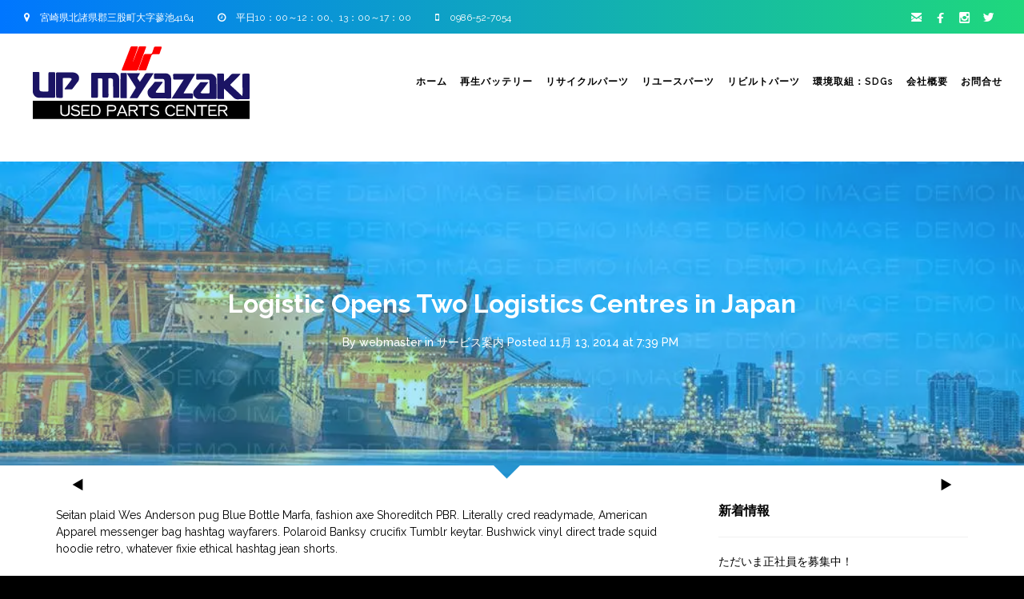

--- FILE ---
content_type: text/html; charset=UTF-8
request_url: https://www.up-miyazaki.com/2014/11/13/logistic-opens-two-logistics-centres-in-japan/
body_size: 16725
content:
<!DOCTYPE html>
<!--[if lt IE 7 ]><html class="ie ie6" lang="ja"> <![endif]-->
<!--[if IE 7 ]><html class="ie ie7" lang="ja"> <![endif]-->
<!--[if IE 8 ]><html class="ie ie8" lang="ja"> <![endif]-->
<!--[if IE 9 ]><html class="ie ie9" lang="ja"> <![endif]-->
<!--[if (gt IE 9)|!(IE)]><!-->
<html lang="ja"><!--<![endif]-->
<head>
	<title> &raquo; Logistic Opens Two Logistics Centres in Japan</title>
    	<meta name="description" content="  Logistic Opens Two Logistics Centres in Japan都城市のリサイクルパーツセンター" />
        <meta http-equiv="X-UA-Compatible" content="IE=Edge" />
	<meta charset="UTF-8" />
	<link rel="profile" href="http://gmpg.org/xfn/11" />
	<meta name="viewport" content="width=device-width, initial-scale=1"/>
	<link rel="icon" href="https://www.up-miyazaki.com/wp-content/uploads/2017/02/ico-512.png" type="image/x-icon" />

    <link rel="apple-touch-icon" href="https://www.up-miyazaki.com/wp-content/uploads/2017/02/ico-512.png">
    <link rel="apple-touch-icon" sizes="76x76" href="https://www.up-miyazaki.com/wp-content/uploads/2017/02/ico-512.png">
    <link rel="apple-touch-icon" sizes="120x120" href="https://www.up-miyazaki.com/wp-content/uploads/2017/02/ico-512.png">
    <link rel="apple-touch-icon" sizes="152x152" href="https://www.up-miyazaki.com/wp-content/uploads/2017/02/ico-512.png">
    
	<link rel="pingback" href="https://www.up-miyazaki.com/xmlrpc.php" />
	<link rel="alternate" type="application/rss+xml" title="ユーピー宮崎" href="https://www.up-miyazaki.com/feed/" />
	<link rel="alternate" type="application/atom+xml" title="ユーピー宮崎" href="https://www.up-miyazaki.com/feed/atom/" />

    <script type="text/javascript">var $OZY_WP_AJAX_URL = "https://www.up-miyazaki.com/wp-admin/admin-ajax.php", $OZY_WP_IS_HOME = false, $OZY_WP_HOME_URL = "https://www.up-miyazaki.com";</script>
    	<link rel='dns-prefetch' href='//webfonts.sakura.ne.jp' />
<link rel='dns-prefetch' href='//s0.wp.com' />
<link rel='dns-prefetch' href='//secure.gravatar.com' />
<link rel='dns-prefetch' href='//s.w.org' />
<link rel="alternate" type="application/rss+xml" title="ユーピー宮崎 &raquo; フィード" href="https://www.up-miyazaki.com/feed/" />
<link rel="alternate" type="application/rss+xml" title="ユーピー宮崎 &raquo; コメントフィード" href="https://www.up-miyazaki.com/comments/feed/" />
<link rel="alternate" type="application/rss+xml" title="ユーピー宮崎 &raquo; Logistic Opens Two Logistics Centres in Japan のコメントのフィード" href="https://www.up-miyazaki.com/2014/11/13/logistic-opens-two-logistics-centres-in-japan/feed/" />
		<script type="text/javascript">
			window._wpemojiSettings = {"baseUrl":"https:\/\/s.w.org\/images\/core\/emoji\/12.0.0-1\/72x72\/","ext":".png","svgUrl":"https:\/\/s.w.org\/images\/core\/emoji\/12.0.0-1\/svg\/","svgExt":".svg","source":{"concatemoji":"https:\/\/www.up-miyazaki.com\/wp-includes\/js\/wp-emoji-release.min.js"}};
			!function(e,a,t){var n,r,o,i=a.createElement("canvas"),p=i.getContext&&i.getContext("2d");function s(e,t){var a=String.fromCharCode;p.clearRect(0,0,i.width,i.height),p.fillText(a.apply(this,e),0,0);e=i.toDataURL();return p.clearRect(0,0,i.width,i.height),p.fillText(a.apply(this,t),0,0),e===i.toDataURL()}function c(e){var t=a.createElement("script");t.src=e,t.defer=t.type="text/javascript",a.getElementsByTagName("head")[0].appendChild(t)}for(o=Array("flag","emoji"),t.supports={everything:!0,everythingExceptFlag:!0},r=0;r<o.length;r++)t.supports[o[r]]=function(e){if(!p||!p.fillText)return!1;switch(p.textBaseline="top",p.font="600 32px Arial",e){case"flag":return s([127987,65039,8205,9895,65039],[127987,65039,8203,9895,65039])?!1:!s([55356,56826,55356,56819],[55356,56826,8203,55356,56819])&&!s([55356,57332,56128,56423,56128,56418,56128,56421,56128,56430,56128,56423,56128,56447],[55356,57332,8203,56128,56423,8203,56128,56418,8203,56128,56421,8203,56128,56430,8203,56128,56423,8203,56128,56447]);case"emoji":return!s([55357,56424,55356,57342,8205,55358,56605,8205,55357,56424,55356,57340],[55357,56424,55356,57342,8203,55358,56605,8203,55357,56424,55356,57340])}return!1}(o[r]),t.supports.everything=t.supports.everything&&t.supports[o[r]],"flag"!==o[r]&&(t.supports.everythingExceptFlag=t.supports.everythingExceptFlag&&t.supports[o[r]]);t.supports.everythingExceptFlag=t.supports.everythingExceptFlag&&!t.supports.flag,t.DOMReady=!1,t.readyCallback=function(){t.DOMReady=!0},t.supports.everything||(n=function(){t.readyCallback()},a.addEventListener?(a.addEventListener("DOMContentLoaded",n,!1),e.addEventListener("load",n,!1)):(e.attachEvent("onload",n),a.attachEvent("onreadystatechange",function(){"complete"===a.readyState&&t.readyCallback()})),(n=t.source||{}).concatemoji?c(n.concatemoji):n.wpemoji&&n.twemoji&&(c(n.twemoji),c(n.wpemoji)))}(window,document,window._wpemojiSettings);
		</script>
		<style type="text/css">
img.wp-smiley,
img.emoji {
	display: inline !important;
	border: none !important;
	box-shadow: none !important;
	height: 1em !important;
	width: 1em !important;
	margin: 0 .07em !important;
	vertical-align: -0.1em !important;
	background: none !important;
	padding: 0 !important;
}
</style>
	<link rel='stylesheet' id='wp-block-library-css'  href='https://www.up-miyazaki.com/wp-includes/css/dist/block-library/style.min.css' type='text/css' media='all' />
<link rel='stylesheet' id='datetimepicker-css'  href='https://www.up-miyazaki.com/wp-content/themes/logistic//css/datetimepicker.css' type='text/css' media='all' />
<link rel='stylesheet' id='contact-form-7-css'  href='https://www.up-miyazaki.com/wp-content/plugins/contact-form-7/includes/css/styles.css' type='text/css' media='all' />
<link rel='stylesheet' id='rs-plugin-settings-css'  href='https://www.up-miyazaki.com/wp-content/plugins/revslider/public/assets/css/settings.css' type='text/css' media='all' />
<style id='rs-plugin-settings-inline-css' type='text/css'>
#rs-demo-id {}
</style>
<link rel='stylesheet' id='tablepress-default-css'  href='https://www.up-miyazaki.com/wp-content/plugins/tablepress/css/default.min.css' type='text/css' media='all' />
<link rel='stylesheet' id='ms-main-css'  href='https://www.up-miyazaki.com/wp-content/plugins/masterslider/public/assets/css/masterslider.main.css' type='text/css' media='all' />
<link rel='stylesheet' id='ms-custom-css'  href='https://www.up-miyazaki.com/wp-content/uploads/masterslider/custom.css' type='text/css' media='all' />
<link rel='stylesheet' id='js_composer_front-css'  href='https://www.up-miyazaki.com/wp-content/plugins/js_composer/assets/css/js_composer.min.css' type='text/css' media='all' />
<link rel='stylesheet' id='style-css'  href='https://www.up-miyazaki.com/wp-content/themes/logistic-child/style.css' type='text/css' media='all' />
<link rel='stylesheet' id='ozy-fontset-css'  href='https://www.up-miyazaki.com/wp-content/themes/logistic/font/font.min.css' type='text/css' media='all' />
<link rel='stylesheet' id='fancybox-css'  href='https://www.up-miyazaki.com/wp-content/themes/logistic/scripts/fancybox/jquery.fancybox.css' type='text/css' media='all' />
<link rel='stylesheet' id='font-awesome-css'  href='https://www.up-miyazaki.com/wp-content/themes/logistic/framework/public/css/vendor/font-awesome.min.css' type='text/css' media='all' />
<link rel='stylesheet' id='animsition-css'  href='https://www.up-miyazaki.com/wp-content/themes/logistic/css/animsition.min.css' type='text/css' media='all' />
<link rel='stylesheet' id='social-logos-css'  href='https://www.up-miyazaki.com/wp-content/plugins/jetpack/_inc/social-logos/social-logos.min.css' type='text/css' media='all' />
<link rel='stylesheet' id='jetpack_css-css'  href='https://www.up-miyazaki.com/wp-content/plugins/jetpack/css/jetpack.css' type='text/css' media='all' />
<script type='text/javascript' src='https://www.up-miyazaki.com/wp-includes/js/jquery/jquery.js'></script>
<script type='text/javascript' src='https://www.up-miyazaki.com/wp-includes/js/jquery/jquery-migrate.min.js'></script>
<script type='text/javascript' src='https://www.up-miyazaki.com/wp-content/plugins/mailchimp-widget/js/mailchimp-widget-min.js'></script>
<script type='text/javascript'>
/* <![CDATA[ */
var related_posts_js_options = {"post_heading":"h4"};
/* ]]> */
</script>
<script type='text/javascript' src='https://www.up-miyazaki.com/wp-content/plugins/jetpack/_inc/build/related-posts/related-posts.min.js'></script>
<script type='text/javascript' src='//webfonts.sakura.ne.jp/js/sakurav2.js?fadein=0'></script>
<script type='text/javascript' src='https://www.up-miyazaki.com/wp-content/themes/logistic/scripts/datetimepicker/datetimepicker.js'></script>
<script type='text/javascript' src='https://www.up-miyazaki.com/wp-content/plugins/revslider/public/assets/js/jquery.themepunch.tools.min.js'></script>
<script type='text/javascript' src='https://www.up-miyazaki.com/wp-content/plugins/revslider/public/assets/js/jquery.themepunch.revolution.min.js'></script>
<script type='text/javascript' src='https://www.up-miyazaki.com/wp-content/themes/logistic/scripts/modernizr.js'></script>
<link rel='https://api.w.org/' href='https://www.up-miyazaki.com/wp-json/' />
<link rel="EditURI" type="application/rsd+xml" title="RSD" href="https://www.up-miyazaki.com/xmlrpc.php?rsd" />
<link rel="wlwmanifest" type="application/wlwmanifest+xml" href="https://www.up-miyazaki.com/wp-includes/wlwmanifest.xml" /> 
<link rel='prev' title='Logistics Services Opens Branch Office in California' href='https://www.up-miyazaki.com/2014/11/12/logistics-services-opens-branch-office-in-california/' />
<link rel='next' title='30 years of Logistic in Holland' href='https://www.up-miyazaki.com/2014/11/13/30-years-of-logistic-in-holland/' />

<link rel="canonical" href="https://www.up-miyazaki.com/2014/11/13/logistic-opens-two-logistics-centres-in-japan/" />
<link rel='shortlink' href='https://wp.me/p9CAsa-ei' />
<link rel="alternate" type="application/json+oembed" href="https://www.up-miyazaki.com/wp-json/oembed/1.0/embed?url=https%3A%2F%2Fwww.up-miyazaki.com%2F2014%2F11%2F13%2Flogistic-opens-two-logistics-centres-in-japan%2F" />
<link rel="alternate" type="text/xml+oembed" href="https://www.up-miyazaki.com/wp-json/oembed/1.0/embed?url=https%3A%2F%2Fwww.up-miyazaki.com%2F2014%2F11%2F13%2Flogistic-opens-two-logistics-centres-in-japan%2F&#038;format=xml" />
<script>var ms_grabbing_curosr='https://www.up-miyazaki.com/wp-content/plugins/masterslider/public/assets/css/common/grabbing.cur',ms_grab_curosr='https://www.up-miyazaki.com/wp-content/plugins/masterslider/public/assets/css/common/grab.cur';</script>
<meta name="generator" content="MasterSlider 3.2.2 - Responsive Touch Image Slider" />

<link rel='dns-prefetch' href='//v0.wordpress.com'/>
<link rel='dns-prefetch' href='//widgets.wp.com'/>
<link rel='dns-prefetch' href='//s0.wp.com'/>
<link rel='dns-prefetch' href='//0.gravatar.com'/>
<link rel='dns-prefetch' href='//1.gravatar.com'/>
<link rel='dns-prefetch' href='//2.gravatar.com'/>
<link rel='dns-prefetch' href='//i0.wp.com'/>
<link rel='dns-prefetch' href='//i1.wp.com'/>
<link rel='dns-prefetch' href='//i2.wp.com'/>
<style type='text/css'>img#wpstats{display:none}</style><meta name="generator" content="Powered by WPBakery Page Builder - drag and drop page builder for WordPress."/>
<meta name="generator" content="Powered by Slider Revolution 5.4.1 - responsive, Mobile-Friendly Slider Plugin for WordPress with comfortable drag and drop interface." />

<!-- Jetpack Open Graph Tags -->
<meta property="og:type" content="article" />
<meta property="og:title" content="Logistic Opens Two Logistics Centres in Japan" />
<meta property="og:url" content="https://www.up-miyazaki.com/2014/11/13/logistic-opens-two-logistics-centres-in-japan/" />
<meta property="og:description" content="Seitan plaid Wes Anderson pug Blue Bottle Marfa, fashio&hellip;" />
<meta property="article:published_time" content="2014-11-13T19:39:43+00:00" />
<meta property="article:modified_time" content="2014-11-13T19:39:43+00:00" />
<meta property="og:site_name" content="ユーピー宮崎" />
<meta property="og:image" content="https://i1.wp.com/www.up-miyazaki.com/wp-content/uploads/2014/11/1754480962.jpg?fit=1000%2C400&amp;ssl=1" />
<meta property="og:image:width" content="1000" />
<meta property="og:image:height" content="400" />
<meta property="og:locale" content="ja_JP" />
<meta name="twitter:text:title" content="Logistic Opens Two Logistics Centres in Japan" />
<meta name="twitter:image" content="https://i1.wp.com/www.up-miyazaki.com/wp-content/uploads/2014/11/1754480962.jpg?fit=1000%2C400&#038;ssl=1&#038;w=640" />
<meta name="twitter:card" content="summary_large_image" />

<!-- End Jetpack Open Graph Tags -->
<link rel="icon" href="https://i2.wp.com/www.up-miyazaki.com/wp-content/uploads/2017/02/cropped-ico-512.png?fit=32%2C32&#038;ssl=1" sizes="32x32" />
<link rel="icon" href="https://i2.wp.com/www.up-miyazaki.com/wp-content/uploads/2017/02/cropped-ico-512.png?fit=192%2C192&#038;ssl=1" sizes="192x192" />
<link rel="apple-touch-icon-precomposed" href="https://i2.wp.com/www.up-miyazaki.com/wp-content/uploads/2017/02/cropped-ico-512.png?fit=180%2C180&#038;ssl=1" />
<meta name="msapplication-TileImage" content="https://i2.wp.com/www.up-miyazaki.com/wp-content/uploads/2017/02/cropped-ico-512.png?fit=270%2C270&#038;ssl=1" />
 <style type="text/css"> @media only screen and (min-width: 1212px) { .container{padding:0;width:1212px;} #content{width:792px;} #sidebar{width:312px;} } /* Body Background Styling */ body{background-color:#000000;background-repeat:inherit;} /* Layout and Layout Styling */ #main, .main-bg-color{ background-color:rgba(255,255,255,1); } #main.header-slider-active>.container, #main.footer-slider-active>.container{ margin-top:0px; } /*.ozy-header-slider{ margin-top:160px; }*/ #footer .container>div, #footer .container, #footer{ height:56px;min-height:56px; } #footer,#footer>footer .container{ line-height:56px; } #footer .top-social-icons>a>span { line-height:56px; } @-moz-document url-prefix() { #footer .top-social-icons>a>span{line-height:56px;} } #footer-wrapper { background:rgba(23,27,38,1) url(https://www.up-miyazaki.com/wp-content/uploads/2014/11/footer_bg.png) repeat center center; } #footer *, #footer-widget-bar * { color:#ffffff !important; } #footer a:hover, #footer-widget-bar a:hover { color:#34ccff !important; } #footer, #footer-widget-bar, #footer .top-social-icons>a { border-color:#2f323c } #footer-widget-bar>.container>section>div.widget>span.line { border-color:#34ccff } #footer a, #footer-widget-bar a { color:#34ccff } #footer-widget-bar input { background-color:rgba(23,27,38,1) !important; } #footer-widget-bar input, #footer-widget-bar .opening-time { border-color:#ffffff !important; } @media only screen and (max-width: 479px) { #footer{height:112px;} /*#main>.container{margin-top:120px;}*/ } @media only screen and (max-width: 1024px) and (min-width: 668px) { #header #title{padding-right:140px;} #header #title>a{line-height:120px;} /*#main>.container{margin-top:120px;}*/ #footer{height:56px;} } /* Primary Menu Styling */ #top-menu .logo>h1>a, #top-menu .logo2>h1>a{ color:rgba(0,0,0,1) !important; } #header{ position:fixed; background-color:rgba(255,255,255,1); } #top-menu, #top-menu .logo, body.classic-menu #top-menu>ul, body.classic-menu #top-menu>ul>li, body.classic-menu #top-menu>ul>li>a, body.classic-menu #top-menu>ul>li>a:before, body.classic-menu #top-menu>ul>li>a:after, body.classic-menu #top-menu>ul>li>.submenu-button { height:44px; line-height:44px; font-family:"Raleway";font-weight:600;font-style:normal;font-size:12px;color:rgba(0,0,0,1); } #top-menu, #top-menu .logo { line-height:120px; height:120px; font-family:"Raleway";font-weight:600;font-style:normal;font-size:12px;color:rgba(0,0,0,1); } #header, body.classic-menu #top-menu ul ul li a{ border-color:rgba(235,235,235,0.3); } body.classic-menu #top-menu ul ul li a{ color:rgba(0,0,0,1); } body.classic-menu #top-menu ul li>a:before, body.classic-menu #top-menu ul li>a:after, body.classic-menu #top-menu span.submenu-button:before, body.classic-menu #top-menu span.submenu-button:after, body.classic-menu #top-menu .menu-button:before, body.classic-menu #top-menu .menu-button.menu-opened:after { background-color:rgba(0,0,0,1) !important; } body.classic-menu #top-menu .menu-button:after, body.classic-menu #top-menu .menu-item-search>a>span, body.classic-menu #top-menu .menu-item-wpml>a>span { border-color:rgba(0,0,0,1) !important; } @media screen and (max-width:1280px){ body.classic-menu #top-menu #head-mobile { line-height:72px; min-height:72px; } body.classic-menu #top-menu>ul>li { height:auto !important; } body.classic-menu #top-menu, body.classic-menu #top-menu ul li{ background-color:rgba(255,255,255,1); } body.classic-menu #header { position:relative !important; } body.classic-menu #top-menu>ul>li.sub-active { background-color:rgba(32,32,32,1); } } body.classic-menu #top-menu ul ul li{ background-color:rgba(255,255,255,1); } body.classic-menu #top-menu ul ul li:hover{ background-color:rgba(32,32,32,1); color:rgba(52,204,255,1); } body.classic-menu #top-menu>ul>li:hover>a, body.classic-menu #top-menu ul ul li:hover>a, body.classic-menu #top-menu>ul>li.active>a, body.classic-menu #top-menu ul ul li.current-menu-parent>a, body.classic-menu #top-menu ul ul li.current-menu-item>a, body.classic-menu #top-menu ul li.sub-active>a, body.classic-menu #top-menu ul>li.current-page-ancestor>a{ color:rgba(52,204,255,1); } body.classic-menu #top-menu ul>li.current-menu-parent>a:before, body.classic-menu #top-menu ul>li.current-menu-parent>a:after, body.classic-menu #top-menu ul>li.current-menu-item>a:before, body.classic-menu #top-menu ul>li.current-menu-item>a:after, body.classic-menu #top-menu ul>li.current-page-ancestor>a:before, body.classic-menu #top-menu ul>li.current-page-ancestor>a:after, body.classic-menu #top-menu li:hover>span.submenu-button:before, body.classic-menu #top-menu li:hover>span.submenu-button:after, body.classic-menu #top-menu li.sub-active>span.submenu-button:before, body.classic-menu #top-menu li.sub-active>span.submenu-button:after, body.classic-menu #top-menu>ul>li:hover>a:before, body.classic-menu #top-menu>ul>li:hover>a:after, body.classic-menu #top-menu>ul ul>li:hover>a:before, body.classic-menu #top-menu>ul ul>li:hover>a:after{ background-color:rgba(52,204,255,1) !important; } /* Top Info Bar */ #info-bar .ozy-selectBox{border-color:rgba(255,255,255,.5);} #info-bar *{color:#ffffff;} #info-bar div.ozy-selectOptions, #info-bar .ozy-selectOption{background-color:#ffffff;} #info-bar .ozy-selectOption>a{color:#000;} #info-bar .ozy-selectOption:hover{background-color:#000;} #info-bar .ozy-selectOption:hover>a{color:#ffffff;} div.ozy-selectOptions:before{border-bottom-color:#ffffff;} #info-bar { background: #0076ff; background: -moz-linear-gradient(left, #0076ff 0%, #1fd87c 100%); background: -webkit-linear-gradient(left, #0076ff 0%,#1fd87c 100%); background: linear-gradient(to right, #0076ff 0%,#1fd87c 100%); filter: progid:DXImageTransform.Microsoft.gradient( startColorstr='#0076ff', endColorstr='#1fd87c',GradientType=1 ); } /* Widgets */ .widget li>a{ color:#000000 !important; } .widget li>a:hover{ color:#34ccff !important; } .ozy-latest-posts>a>span{ background-color:rgba(52,204,255,.8);color:rgba(255,255,255,1); } /* Page Styling and Typography */ body.classic-menu ul.menu li.current_page_item>a, .content-color-alternate{ color:#34ccff !important; } .content-color, h1.content-color>a,h2.content-color>a,h3.content-color>a,h4.content-color>a,h5.content-color>a,h6.content-color>a { color:#000000 !important; } .ozy-footer-slider, .content-font, .ozy-header-slider, #content, #footer-widget-bar, #sidebar, #footer, input, select, textarea, .tooltipsy, .fancybox-inner, #woocommerce-lightbox-cart { font-family:"Raleway";font-weight:normal;font-style:normal;font-size:14px;line-height:1.5em;color:#000000; } #content a:not(.ms-btn):not(.vc_btn3), #sidebar a,#footer a, .alternate-text-color, #footer-widget-bar>.container>.widget-area a:hover, .fancybox-inner a, #woocommerce-lightbox-cart a { color:#34ccff; } #footer #social-icons a, #ozy-share-div>a>span, .a-page-title, .page-pagination>a, .fancybox-inner, #woocommerce-lightbox-cart{ color:#000000 !important; } .page-pagination>.current{ background-color:rgba(240,240,240,1); } .a-page-title:hover{ border-color:#000000 !important; } .nav-box a, #page-title-wrapper h1, #page-title-wrapper h3, #side-nav-bar a, #side-nav-bar h3, #content h1, #footer-widget-bar h1, #footer-widget-bar h2, #footer-widget-bar h3, #footer-widget-bar h4, #footer-widget-bar h5, #footer-widget-bar h6, #sidr h1, #sidr h2, #sidr h3, #sidr h4, #sidr h5, #sidr h6, #sidebar .widget h1, #footer h1, #content h2, #sidebar .widget h2, #footer h2, #content h3, #sidebar .widget h3, #footer h3, #content h4, #sidebar .widget h4, #footer h4, #content h5, #sidebar .widget h5, #footer h5, #content h6, #sidebar .widget h6, #footer h6, .heading-font, #logo, #tagline, .ozy-ajax-shoping-cart{ font-family:"Raleway";color:#000000; } #page-title-wrapper h1, #content h1, #footer-widget-bar h1, #sidebar h1, #footer h1, #sidr h1{ font-weight:900;font-style:normal;font-size:30px;line-height:1.5em; } #footer-widget-bar .widget-area h4, #sidebar .widget>h4 { font-weight:700;font-style:normal;font-size:16px;line-height:1.5em; } #content h2, #footer-widget-bar h2, #sidebar h2, #footer h2, #sidr h2{ font-weight:700;font-size:22px;line-height:1.5em;; } #page-title-wrapper h3, #content h3, #footer-widget-bar h3, #sidebar h3, #footer h3, #sidr h3{ font-weight:700;font-style:normal;font-size:18px;line-height:1.5em;; } #content h4, #footer-widget-bar h4, #sidebar h4, #footer h4, #sidr h4{ font-weight:700;font-style:normal;font-size:16px;line-height:1.5em;; } #content h5, #footer-widget-bar h5, #sidebar h5, #footer h5, #sidr h5{ font-weight:600;font-style:normal;font-size:12px;line-height:1.5em;; } #content h6, #footer-widget-bar h6, #sidebar h6, #footer h6, #sidr h6{ font-weight:800;font-style:normal;font-size:12px;line-height:1.5em;; } #footer-widget-bar .widget a:hover, #sidebar .widget a:hover{ color:#000000; } span.plus-icon>span{ background-color:#000000; } /* Forms */ input:not([type=submit]):not([type=file]), select, textarea{ background-color:rgba(255,255,255,1); border-color:rgba(35,35,35,1) !important; } #request-a-rate input:not([type=submit]):not([type=file]):hover, #request-a-rate textarea:hover, #request-a-rate select:hover, #request-a-rate input:not([type=submit]):not([type=file]):focus, #request-a-rate textarea:focus, #request-a-rate select:focus, #content input:not([type=submit]):not([type=file]):hover, #content textarea:hover, #content input:not([type=submit]):not([type=file]):focus, #content textarea:focus{ border-color:#34ccff !important; } .rsMinW .rsBullet span{ background-color:rgb(35,35,35); } .generic-button, .woocommerce-page .button, input[type=button], input[type=submit], button[type=submit], .comment-body .reply>a, #to-top-button, .tagcloud>a{ color:rgb(255,255,255) !important; background-color:rgba(0,0,0,1); border:1px solid rgba(0,0,0,1); } .post-submeta>a.button:hover, .woocommerce-page .button:hover, input[type=button]:hover, input[type=submit]:hover, button[type=submit]:hover, .comment-body .reply>a:hover, .tagcloud>a:hover{ background-color:rgb(52,204,255); color:rgb(255,255,255) !important; border:1px solid rgba(52,204,255,1); } /* Blog Comments & Blog Stuff */ .comment-body, #ozy-share-div>a{ background-color:rgba(240,240,240,1); } .post-submeta>div>div.button{ background-color:#000000; } .post-submeta>div>div.arrow{ border-color: transparent #000000 transparent transparent; } .post-title>span, .post-submeta>a>span, .simple-post-format>div>span{ background-color:#34ccff !important; } .featured-thumbnail-header p, .featured-thumbnail-header a, .featured-thumbnail-header h1{ color:#ffffff !important; } .featured-thumbnail-header>div{ background-color:rgba(52,204,255,.4); } .featured-thumbnail>a, .ozy-related-posts .related-post-item>a{ background-color:rgba(52,204,255,.8); } .post-submeta>div>div.button>a>span{ color:rgba(240,240,240,1); } .post-meta p.g{ color:#000000; } #single-blog-tags>a, .ozy-related-posts .caption, .ozy-related-posts .caption>h4>a{ color:rgba(255,255,255,1) !important; background-color:#000000; } #single-blog-tags>a:hover{ color:rgba(255,255,255,1); background-color:#34ccff; } /*post formats*/ .simple-post-format.post-excerpt-aside>div{ background-color:rgba(0,0,0,.8); } .simple-post-format>div{ background-color:#000000; } .simple-post-format>div>span, .simple-post-format>div>h2, .simple-post-format>div>p, .simple-post-format>div>p>a, .simple-post-format>div>blockquote, .post-excerpt-audio>div>div{ color:rgb(255,255,255) !important; } div.sticky.post-single { background-color:rgba(240,240,240,1); border-color:rgba(240,240,240,1); } /* Shortcodes */ .ozy-postlistwithtitle-feed>a:hover{ background-color:rgb(52,204,255); } .ozy-postlistwithtitle-feed>a:hover *{ color:rgb(255,255,255) !important; } .ozy-accordion>h6.ui-accordion-header>span, .ozy-tabs .ozy-nav .ui-tabs-selected a, .ozy-tabs .ozy-nav .ui-tabs-active a, .ozy-toggle span.ui-icon{ background-color:#34ccff; } .ozy-tabs .ozy-nav .ui-tabs-selected a, .ozy-tabs .ozy-nav .ui-tabs-active a{ border-color:#34ccff !important; } .ozy-tabs .ozy-nav li a{ color:#000000 !important; } /*owl carousel*/ .ozy-owlcarousel .item.item-extended>a .overlay-one *, .ozy-owlcarousel .item.item-extended>a .overlay-two *{ color:#ffffff !important; } .ozy-owlcarousel .item.item-extended>a .overlay-one-bg{ background-color:#34ccff; background-color:rgba(52,204,255,0.5); } .ozy-owlcarousel .item.item-extended>a .overlay-two{ background-color:#34ccff; background-color:rgba(52,204,255,0.85); } .owl-theme .owl-controls .owl-page.active span{ background-color:#34ccff; } .ozy-button.auto,.wpb_button.wpb_ozy_auto{ background-color:rgba(0,0,0,1); color:rgba(255,255,255,1); } .ozy-button.auto:hover, .wpb_button.wpb_ozy_auto:hover{ border-color:rgba(52,204,255,1); color:rgba(255,255,255,1) !important; background-color:rgba(52,204,255,1); } .ozy-icon.circle{ background-color:#000000; } .ozy-icon.circle2{ color:#000000; border-color:#000000; } a:hover>.ozy-icon.square, a:hover>.ozy-icon.circle{ background-color:transparent !important;color:#000000; } a:hover>.ozy-icon.circle2{ color:#000000; border-color:transparent !important; } .wpb_content_element .wpb_tabs_nav li.ui-tabs-active{ background-color:#34ccff !important; border-color:#34ccff !important; } .wpb_content_element .wpb_tabs_nav li, .wpb_accordion .wpb_accordion_wrapper .wpb_accordion_header{ border-color:rgba(240,240,240,1) !important; } .wpb_content_element .wpb_tabs_nav li.ui-tabs-active>a{ color:rgba(255,255,255,1) !important; } .wpb_content_element .wpb_tour_tabs_wrapper .wpb_tabs_nav a, .wpb_content_element .wpb_accordion_header a{ color:#000000 !important; } .wpb_content_element .wpb_accordion_wrapper .wpb_accordion_header{ font-size:14px !important; line-height:1.5em !important } .pricing-table .pricing-table-column+.pricetable-featured .pricing-price{ color:#34ccff !important; } .pricing-table li, .pricing-table .pricing-table-column:first-child, .pricing-table .pricing-table-column{ border-color:rgba(240,240,240,1) !important; } .pricing-table .pricing-table-column+.pricetable-featured, .pricing-table .pricing-table-column.pricetable-featured:first-child{ border:4px solid #34ccff !important; } .ozy-service-box:hover { background-color:#000000 !important; } .ozy-service-box:hover>* { color:#ffffff !important; } /* Shared Border Color */ .post .pagination>a, .ozy-border-color, #ozy-share-div.ozy-share-div-blog, .page-content table td, #content table tr, .post-content table td, .ozy-toggle .ozy-toggle-title, .ozy-toggle-inner, .ozy-tabs .ozy-nav li a, .ozy-accordion>h6.ui-accordion-header, .ozy-accordion>div.ui-accordion-content, .chat-row .chat-text, #sidebar .widget>h4, #sidebar .widget li, .ozy-content-divider, #post-author, .single-post .post-submeta, .widget ul ul, blockquote, .page-pagination>a, .page-pagination>span, .woocommerce-pagination>ul>li>*, #content select, body.search article.result, div.rssSummary, #sidr input, #content table tr td, #content table tr th, .widget .testimonial-box, .shared-border-color { border-color:rgba(240,240,240,1); } #content table tr.featured { border:2px solid #34ccff !important; } /* Specific heading styling */ #page-title-wrapper{ height:100px }@media only screen and (min-width: 1025px) {#main{padding-top:160px}} /* Conditional Page Template Styles */ </style> <link rel='stylesheet' href='//fonts.googleapis.com/css?family=Raleway:100,200,300,400,500,600,700,800,900' type='text/css' /> <noscript><style> .wpb_animate_when_almost_visible { opacity: 1; }</style></noscript></head>

<body class="post-template-default single single-post postid-886 single-format-standard _masterslider _msp_version_3.2.2 ozy-page-model-full ozy-page-model-has-sidebar ozy-classic has-page-title classic-menu cat-6-id wpb-js-composer js-comp-ver-6.6.0 vc_responsive">
	<div class="animsition">		            <div id="header" class="header-v1">
				            	<div id="info-bar" class="content-font right">
                	<div>
                        <div class="top-info-line-1"><span><i class="fa fa-map-marker">&nbsp;</i>宮崎県北諸県郡三股町大字蓼池4164</span><span><i class="fa fa-clock-o">&nbsp;</i>平日10：00～12：00、13：00～17：00</span><span><i class="fa fa-mobile">&nbsp;</i>0986-52-7054</span></div><div class="top-info-line-2"></div><div class="top-info-line-3"></div><div class="top-info-line-4"></div><div class="top-info-line-5"></div>                        <div class="top-social-icons">
                        <a href="mailto:info@up-miyazaki.com" target="_self" class="symbol-email"><span class="tooltip-top symbol" title="Email">&#xe024;</span></a><a href="http://www.facebook.com/有ユーピー宮崎-1638008126508836" target="_blank" class="symbol-facebook"><span class="tooltip-top symbol" title="Facebook">&#xe027;</span></a><a href="http://instagram.com/#" target="_blank" class="symbol-instagram"><span class="tooltip-top symbol" title="Instagram">&#xe100;</span></a><a href="http://www.twitter.com/up_miyazaki" target="_blank" class="symbol-twitter"><span class="tooltip-top symbol" title="Twitter">&#xe086;</span></a>                        </div>             
                    </div>
                </div>
                        
                <div id="top-search" class="clearfix search-input-unfold">
                    <form action="https://www.up-miyazaki.com/" method="get" class="wp-search-form">
                        <i class="oic-pe-icon-7-stroke-24"></i>
                        <input type="text" name="s" id="search" autocomplete="off" placeholder="Type and hit Enter" />
                        <i class="oic-pe-icon-7-stroke-139" id="ozy-close-search"></i>
                    </form>
                </div><!--#top-search-->
                <header>
                    <nav id="top-menu" class="right">
                        <div class="logo">
                            <a href="https://www.up-miyazaki.com" id="logo"><img id="logo-default" src="https://www.up-miyazaki.com/wp-content/uploads/2017/02/cbeb4fab2b82a87750bb171e53f44ce6.png" data-at2x="https://www.up-miyazaki.com/wp-content/uploads/2017/02/cbeb4fab2b82a87750bb171e53f44ce6.png" data-src="https://www.up-miyazaki.com/wp-content/uploads/2017/02/cbeb4fab2b82a87750bb171e53f44ce6.png" alt="logo"/></a>                            
                        </div>
                                                <div id="head-mobile"></div>
                        <div class="menu-button"></div>                                
                        <ul id="menu-%e3%83%a1%e3%82%a4%e3%83%b3%e3%83%a1%e3%83%8b%e3%83%a5%e3%83%bc" class=""><li id="menu-item-2043" class="menu-item menu-item-type-post_type menu-item-object-page menu-item-home menu-item-2043"><a href="https://www.up-miyazaki.com/" data-id="2043">ホーム</a></li>
<li id="menu-item-2060" class="menu-item menu-item-type-post_type menu-item-object-page menu-item-has-children dropdown menu-item-2060"><a href="https://www.up-miyazaki.com/%e5%86%8d%e7%94%9f%e3%83%90%e3%83%83%e3%83%86%e3%83%aa%e3%83%bc/" data-id="2060" class="dropdown-toggle" data-toggle="dropdown">再生バッテリー</a>
<ul class="dropdown-menu depth_0">
	<li id="menu-item-2099" class="menu-item menu-item-type-post_type menu-item-object-page menu-item-2099"><a href="https://www.up-miyazaki.com/%e5%86%8d%e7%94%9f%e3%83%90%e3%83%83%e3%83%86%e3%83%aa%e3%83%bc%e4%be%a1%e6%a0%bc%e8%a1%a8/" data-id="2099">再生バッテリー価格表</a></li>
</ul>
</li>
<li id="menu-item-2059" class="menu-item menu-item-type-post_type menu-item-object-page menu-item-has-children dropdown menu-item-2059"><a href="https://www.up-miyazaki.com/%e3%83%aa%e3%82%b5%e3%82%a4%e3%82%af%e3%83%ab%e3%83%91%e3%83%bc%e3%83%84/" data-id="2059" class="dropdown-toggle" data-toggle="dropdown">リサイクルパーツ</a>
<ul class="dropdown-menu depth_0">
	<li id="menu-item-2098" class="menu-item menu-item-type-post_type menu-item-object-page menu-item-2098"><a href="https://www.up-miyazaki.com/%e3%83%aa%e3%82%b5%e3%82%a4%e3%82%af%e3%83%ab%e3%83%91%e3%83%bc%e3%83%84%e3%81%ae%e7%94%9f%e7%94%a3%e9%81%8e%e7%a8%8b/" data-id="2098">リサイクルパーツの生産過程</a></li>
</ul>
</li>
<li id="menu-item-2058" class="menu-item menu-item-type-post_type menu-item-object-page menu-item-2058"><a href="https://www.up-miyazaki.com/%e3%83%aa%e3%83%a6%e3%83%bc%e3%82%b9%e3%83%91%e3%83%bc%e3%83%84/" data-id="2058">リユースパーツ</a></li>
<li id="menu-item-2057" class="menu-item menu-item-type-post_type menu-item-object-page menu-item-2057"><a href="https://www.up-miyazaki.com/%e3%83%aa%e3%83%93%e3%83%ab%e3%83%88%e3%83%91%e3%83%bc%e3%83%84/" data-id="2057">リビルトパーツ</a></li>
<li id="menu-item-2373" class="menu-item menu-item-type-post_type menu-item-object-page menu-item-2373"><a href="https://www.up-miyazaki.com/sdgs/" data-id="2373">環境取組：SDGs</a></li>
<li id="menu-item-2056" class="menu-item menu-item-type-post_type menu-item-object-page menu-item-has-children dropdown menu-item-2056"><a href="https://www.up-miyazaki.com/%e4%bc%9a%e7%a4%be%e6%a6%82%e8%a6%81/" data-id="2056" class="dropdown-toggle" data-toggle="dropdown">会社概要</a>
<ul class="dropdown-menu depth_0">
	<li id="menu-item-2096" class="menu-item menu-item-type-post_type menu-item-object-page menu-item-2096"><a href="https://www.up-miyazaki.com/%e5%8d%94%e5%8a%9b%e5%ba%97%e8%88%97%e3%81%ae%e3%81%94%e7%b4%b9%e4%bb%8b/" data-id="2096">協力店舗のご紹介</a></li>
</ul>
</li>
<li id="menu-item-2061" class="menu-item menu-item-type-post_type menu-item-object-page menu-item-has-children dropdown menu-item-2061"><a href="https://www.up-miyazaki.com/%e3%81%8a%e5%95%8f%e5%90%88%e3%81%9b/" data-id="2061" class="dropdown-toggle" data-toggle="dropdown">お問合せ</a>
<ul class="dropdown-menu depth_0">
	<li id="menu-item-2095" class="menu-item menu-item-type-post_type menu-item-object-page menu-item-2095"><a href="https://www.up-miyazaki.com/%e3%81%94%e6%b3%a8%e6%96%87%e3%81%ae%e6%b5%81%e3%82%8c%e3%81%ab%e3%81%a4%e3%81%84%e3%81%a6/" data-id="2095">ご注文の流れについて</a></li>
	<li id="menu-item-2094" class="menu-item menu-item-type-post_type menu-item-object-page menu-item-2094"><a href="https://www.up-miyazaki.com/%e3%82%88%e3%81%8f%e3%81%82%e3%82%8b%e3%81%94%e8%b3%aa%e5%95%8f/" data-id="2094">よくあるご質問</a></li>
	<li id="menu-item-2097" class="menu-item menu-item-type-post_type menu-item-object-page menu-item-2097"><a href="https://www.up-miyazaki.com/%e4%b8%8d%e5%8b%95%e8%bb%8a%e8%b2%b7%e5%8f%96%e3%83%95%e3%82%a9%e3%83%bc%e3%83%a0/" data-id="2097">不動車買取フォーム</a></li>
</ul>
</li>
</ul>                    </nav>
                </header>        
    
            </div><!--#header-->
                    
        		        
    <div class="none">
        <p><a href="#content">Skip to Content</a></p>    </div><!--.none-->
        
    <div id="main" class="">
        			<div class="featured-thumbnail-header" style="background-image:url(https://i1.wp.com/www.up-miyazaki.com/wp-content/uploads/2014/11/1754480962.jpg?fit=1000%2C400&#038;ssl=1)">	<div>		<div class="container">
											<div>				<h1 class="heading-font">Logistic Opens Two Logistics Centres in Japan</h1>				<div class="post-meta content-font">					<p class="g">By </p>					<p><a href="https://www.up-miyazaki.com/author/webmaster/" title="webmaster の投稿" rel="author">webmaster</a></p>					<p class="g"> in </p>					<p><a href="https://www.up-miyazaki.com/category/press-releases/" rel="category tag">サービス案内</a></p>					<p class="g">Posted </p>					<p>11月 13, 2014 at 7:39 PM</p>				</div>			</div>
										</div>		<div class="a"></div><div class="b"></div>	</div></div>        <div class="container right-sidebar  no-vc right-sidebar  has-title  no-vc ">
        
            <div id="content" class="right-sidebar  no-vc right-sidebar  has-title  no-vc  has-super-header">
    <div class="wpb_row vc_row-fluid">
        <div class="parallax-wrapper">
            <div class="vc_col-sm-12 wpb_column vc_column_container">
                <div class="wpb_wrapper">

                    <div id="post-886" class="post post-886 type-post status-publish format-standard has-post-thumbnail hentry category-press-releases tag-recycle tag-office cat-6-id has_thumb">
                
                        <article>
                                                        <div class="post-content">                               
                                <p>Seitan plaid Wes Anderson pug Blue Bottle Marfa, fashion axe Shoreditch PBR. Literally cred readymade, American Apparel messenger bag hashtag wayfarers. Polaroid Banksy crucifix Tumblr keytar. Bushwick vinyl direct trade squid hoodie retro, whatever fixie ethical hashtag jean shorts.</p>
<p><span id="more-886"></span></p>
<p>Synth meditation disrupt, leggings banh mi letterpress before they sold out brunch messenger bag tousled mustache DIY Helvetica. Fingerstache street art 90&#8217;s small batch meditation jean shorts. Jean shorts chambray taxidermy butcher pour-over.</p>
<p><strong>You probably haven&#8217;t heard of them High Life Vice Marfa.</strong> Sartorial gluten-free tousled forage, Tumblr normcore biodiesel food truck whatever tofu put a bird on it wolf quinoa street art. Austin next level drinking vinegar, narwhal small batch quinoa keytar. Squid cornhole raw denim McSweeney&#8217;s XOXO. Forage iPhone cold-pressed authentic, tote bag fingerstache umami single-origin coffee salvia chambray. Occupy artisan hashtag distillery. Polaroid cray kale chips, artisan Wes Anderson hella tattooed lo-fi.</p>
<p>VHS letterpress distillery, retro typewriter dreamcatcher actually stumptown ethical YOLO. Tousled pop-up retro fanny pack 90&#8217;s. Cold-pressed PBR&amp;B jean shorts DIY hashtag. Kale chips bicycle rights fap beard Schlitz. Occupy VHS Portland beard Wes Anderson semiotics. Master cleanse Helvetica squid mumblecore banh mi typewriter. Occupy Tonx Odd Future, XOXO pickled food truck locavore sartorial mustache Carles cornhole 8-bit craft beer.</p>
<p>PBR&amp;B direct trade fap actually, <strong>Schlitz Tumblr Vice kale</strong> chips organic pickled tilde readymade you probably haven&#8217;t heard of them Pitchfork. Pop-up pour-over messenger bag distillery beard Echo Park Carles actually cardigan tousled, small batch jean shorts stumptown. Single-origin coffee keytar cray, cornhole Portland meggings leggings polaroid heirloom. Butcher dreamcatcher gastropub organic banjo vinyl. <strong>Letterpress plaid PBR&amp;B master cleanse artisan</strong>, blog DIY. Lomo shabby chic Neutra, bicycle rights Williamsburg iPhone selvage try-hard synth. Cardigan Odd Future Intelligentsia chillwave.</p>
<div class="sharedaddy sd-sharing-enabled"><div class="robots-nocontent sd-block sd-social sd-social-icon sd-sharing"><h3 class="sd-title">共有:</h3><div class="sd-content"><ul><li class="share-twitter"><a rel="nofollow noopener noreferrer" data-shared="sharing-twitter-886" class="share-twitter sd-button share-icon no-text" href="https://www.up-miyazaki.com/2014/11/13/logistic-opens-two-logistics-centres-in-japan/?share=twitter" target="_blank" title="クリックして Twitter で共有"><span></span><span class="sharing-screen-reader-text">クリックして Twitter で共有 (新しいウィンドウで開きます)</span></a></li><li class="share-facebook"><a rel="nofollow noopener noreferrer" data-shared="sharing-facebook-886" class="share-facebook sd-button share-icon no-text" href="https://www.up-miyazaki.com/2014/11/13/logistic-opens-two-logistics-centres-in-japan/?share=facebook" target="_blank" title="Facebook で共有するにはクリックしてください"><span></span><span class="sharing-screen-reader-text">Facebook で共有するにはクリックしてください (新しいウィンドウで開きます)</span></a></li><li class="share-end"></li></ul></div></div></div><div class='sharedaddy sd-block sd-like jetpack-likes-widget-wrapper jetpack-likes-widget-unloaded' id='like-post-wrapper-142183618-886-697ea5b20cf6a' data-src='https://widgets.wp.com/likes/#blog_id=142183618&amp;post_id=886&amp;origin=www.up-miyazaki.com&amp;obj_id=142183618-886-697ea5b20cf6a' data-name='like-post-frame-142183618-886-697ea5b20cf6a'><h3 class="sd-title">いいね:</h3><div class='likes-widget-placeholder post-likes-widget-placeholder' style='height: 55px;'><span class='button'><span>いいね</span></span> <span class="loading">読み込み中...</span></div><span class='sd-text-color'></span><a class='sd-link-color'></a></div>
<div id='jp-relatedposts' class='jp-relatedposts' >
	<h3 class="jp-relatedposts-headline"><em>関連</em></h3>
</div>                            </div><!--.post-content-->

                                                        
                        </article>
                
                                            <div class="post-submeta">
                    	                        <a href="https://www.up-miyazaki.com/2014/11/13/logistic-opens-two-logistics-centres-in-japan/#comments" class="button"><i class="oic-simple-line-icons-73"></i><span>0</span></a>
                                                <a href="https://www.up-miyazaki.com/2014/11/13/logistic-opens-two-logistics-centres-in-japan/" class="button blog-like-link" data-post_id="886"><i class="oic-simple-line-icons-137"></i><span>10</span></a>
                        <a href="https://www.up-miyazaki.com/2014/11/13/logistic-opens-two-logistics-centres-in-japan/" class="button post-share" data-open="0"><i class="oic-simple-line-icons-90"></i></a>
                        <div>
                            <div class="arrow"></div>
                            <div class="button">
                                <a href="http://www.facebook.com/share.php?u=https://www.up-miyazaki.com/2014/11/13/logistic-opens-two-logistics-centres-in-japan/"><span class="symbol">facebook</span></a>
                                <a href="https://twitter.com/share?url=https://www.up-miyazaki.com/2014/11/13/logistic-opens-two-logistics-centres-in-japan/"><span class="symbol">twitterbird</span></a>
                                <a href="https://www.linkedin.com/cws/share?url=https://www.up-miyazaki.com/2014/11/13/logistic-opens-two-logistics-centres-in-japan/"><span class="symbol">linkedin</span></a>
                                <a href="https://plus.google.com/share?url=https://www.up-miyazaki.com/2014/11/13/logistic-opens-two-logistics-centres-in-japan/"><span class="symbol">googleplus</span></a>
                                <a href="http://pinterest.com/pin/create/button/?url=https://www.up-miyazaki.com/2014/11/13/logistic-opens-two-logistics-centres-in-japan/"><span class="symbol">pinterest</span></a>
                            </div>
                        </div>
                    </div><div class="clear"></div>                        <div id="single-blog-tags"><strong>TAGS:</strong> <a href="https://www.up-miyazaki.com/tag/recycle/" rel="tag">リサイクル</a><a href="https://www.up-miyazaki.com/tag/office/" rel="tag">事務所</a></div><!--#single-blog-tags-->
                                        
                    </div><!-- #post-## -->
                    
                    <div class="clear"></div> 
                    
                                            
                    
                    <div class="clear"></div> 
                    
                    <div id="ozy-related-posts-wrapper">
				<h4>Related Posts</h4>            <div class="newer-older">
                <a href="https://www.up-miyazaki.com/2014/11/12/logistics-services-opens-branch-office-in-california/" rel="prev">&larr; Previous Post</a><a href="https://www.up-miyazaki.com/2014/11/13/30-years-of-logistic-in-holland/" rel="next">Next Post &rarr;</a>            </div><!--.newer-older-->               
              <ul class="ozy-related-posts"><div class="ozy-owlcarousel  " data-autoplay="false" data-items="3" data-singleitem="false" data-slidespeed="200" data-paginationSpeed="800" data-autoheight="false">
<div class="item item-extended" ><img src="https://i1.wp.com/www.up-miyazaki.com/wp-content/uploads/2014/11/116057266.jpg?resize=720%2C400&#038;ssl=1" alt=""/><a href="https://www.up-miyazaki.com/2014/10/30/logistic-grows-in-russia/" target="_self"><div class="overlay-one overlay-one-bg"><h2>Logistic Grows in Russia</h2></div><div class="overlay-two"><p><span>Find out more →</span></p></div></a></div><div class="item item-extended" ><img src="https://i0.wp.com/www.up-miyazaki.com/wp-content/uploads/2014/11/221040982.jpg?resize=720%2C400&#038;ssl=1" alt=""/><a href="https://www.up-miyazaki.com/2014/10/15/logistic-opens-three-new-logistics-centres-in-brasil/" target="_self"><div class="overlay-one overlay-one-bg"><h2>Logistic Opens Three New Logistics Centres in Brasil</h2></div><div class="overlay-two"><p><span>Find out more →</span></p></div></a></div><div class="item item-extended" ><img src="https://i1.wp.com/www.up-miyazaki.com/wp-content/uploads/2014/11/53186986.jpg?resize=720%2C400&#038;ssl=1" alt=""/><a href="https://www.up-miyazaki.com/2014/11/12/logistics-services-opens-branch-office-in-california/" target="_self"><div class="overlay-one overlay-one-bg"><h2>Logistics Services Opens Branch Office in California</h2></div><div class="overlay-two"><p><span>Find out more →</span></p></div></a></div><div class="item item-extended" ><img src="https://i0.wp.com/www.up-miyazaki.com/wp-content/uploads/2014/11/4563435333-17.jpg?resize=720%2C400&#038;ssl=1" alt=""/><a href="https://www.up-miyazaki.com/2014/11/13/30-years-of-logistic-in-holland/" target="_self"><div class="overlay-one overlay-one-bg"><h2>30 years of Logistic in Holland</h2></div><div class="overlay-two"><p><span>Find out more →</span></p></div></a></div><div class="item item-extended" ><img src="https://i0.wp.com/www.up-miyazaki.com/wp-content/uploads/2014/11/125689184.jpg?resize=720%2C400&#038;ssl=1" alt=""/><a href="https://www.up-miyazaki.com/2014/10/20/logistics-expands-automotive-facility-at-london/" target="_self"><div class="overlay-one overlay-one-bg"><h2>Logistics Expands Automotive Facility at London</h2></div><div class="overlay-two"><p><span>Find out more →</span></p></div></a></div><div class="item item-extended" ><img src="https://i1.wp.com/www.up-miyazaki.com/wp-content/uploads/2014/11/181853180.jpg?resize=720%2C400&#038;ssl=1" alt=""/><a href="https://www.up-miyazaki.com/2014/09/12/logistic-expands-in-europe/" target="_self"><div class="overlay-one overlay-one-bg"><h2>Logistic Expands in Europe</h2></div><div class="overlay-two"><p><span>Find out more →</span></p></div></a></div><div class="item item-extended" ><img src="https://i0.wp.com/www.up-miyazaki.com/wp-content/uploads/2014/11/53631200.jpg?resize=720%2C400&#038;ssl=1" alt=""/><a href="https://www.up-miyazaki.com/2014/10/05/logistic-with-improved-result-after-three-quarters/" target="_self"><div class="overlay-one overlay-one-bg"><h2>Logistic with improved result after three quarters</h2></div><div class="overlay-two"><p><span>Find out more →</span></p></div></a></div><div class="item item-extended" ><img src="https://i0.wp.com/www.up-miyazaki.com/wp-content/uploads/2014/11/142220479.jpg?resize=720%2C400&#038;ssl=1" alt=""/><a href="https://www.up-miyazaki.com/2014/11/15/next-generation-tracking/" target="_self"><div class="overlay-one overlay-one-bg"><h2>Next Generation Tracking</h2></div><div class="overlay-two"><p><span>Find out more →</span></p></div></a></div>
</div>	</ul>
			  </div><!-- #related posts-## -->                    
                    <div class="clear"></div> 
                    <div id="comments">
		<!-- Prevents loading the file directly -->
		
	<!-- Password Required -->
		
	 <!-- variable for alternating comment styles -->
		
    <div id="comment-navigation" class="page-pagination">
	    </div>
    
	<div id="comments-form">
	    <div id="respond" class="comment-respond">    
		        <small><a rel="nofollow" id="cancel-comment-reply-link" href=https://www.up-miyazaki.com/2014/11/13/logistic-opens-two-logistics-centres-in-japan/#respond" style="display:none;">Cancel reply</a></small>
			                	<div id="respond" class="comment-respond">
		<h3 id="reply-title" class="comment-reply-title">コメントを残す <small><a rel="nofollow" id="cancel-comment-reply-link" href="/2014/11/13/logistic-opens-two-logistics-centres-in-japan/#respond" style="display:none;">コメントをキャンセル</a></small></h3><form action="https://www.up-miyazaki.com/wp-comments-post.php" method="post" id="commentform" class="comment-form"><p class="comment-notes"><span id="email-notes">メールアドレスが公開されることはありません。</span> <span class="required">*</span> が付いている欄は必須項目です</p>
							<p>
								<label for="comment" class="none">Comment</label>
								<textarea name="comment" id="comment" cols="100%" placeholder="Comment" rows="10" tabindex="4"></textarea>
							</p>
							<p>Allowed HTML tags:&lt;a href=&quot;&quot; title=&quot;&quot;&gt; &lt;abbr title=&quot;&quot;&gt; &lt;acronym title=&quot;&quot;&gt; &lt;b&gt; &lt;blockquote cite=&quot;&quot;&gt; &lt;cite&gt; &lt;code&gt; &lt;del datetime=&quot;&quot;&gt; &lt;em&gt; &lt;i&gt; &lt;q cite=&quot;&quot;&gt; &lt;s&gt; &lt;strike&gt; &lt;strong&gt; </p><p><small>By submitting a comment you grant ユーピー宮崎 a perpetual license to reproduce your words and name/web site in attribution. Inappropriate and irrelevant comments will be removed at an admin’s discretion. Your email is used for verification purposes only, it will never be shared.</small></p><p class="half-input">
								<label for="author" class="none">Name <small><span class='required'>*</span></small></label>
								<input type="text" name="author" id="author" value="" placeholder="Name (required)" size="22" tabindex="1" />
							</p>
<p class="half-input">
								<label for="url" class="none">Website</label>
								<input type="text" name="url" id="url" value="" placeholder="Website" size="22" tabindex="2" />
							</p>
<p class="full-input">
								<label for="email" class="none">Mail (will not be shared) <small><span class='required'>*</span></small></label>
								<input type="text" name="email" id="email" value="" placeholder="Mail (will not be shared) (required)" size="22" tabindex="3" />
							</p>
<p class="comment-subscription-form"><input type="checkbox" name="subscribe_comments" id="subscribe_comments" value="subscribe" style="width: auto; -moz-appearance: checkbox; -webkit-appearance: checkbox;" /> <label class="subscribe-label" id="subscribe-label" for="subscribe_comments">新しいコメントをメールで通知</label></p><p class="comment-subscription-form"><input type="checkbox" name="subscribe_blog" id="subscribe_blog" value="subscribe" style="width: auto; -moz-appearance: checkbox; -webkit-appearance: checkbox;" /> <label class="subscribe-label" id="subscribe-blog-label" for="subscribe_blog">新しい投稿をメールで受け取る</label></p><p class="form-submit"><input name="submit" type="submit" id="submit" class="submit" value="コメントを送信" /> <input type='hidden' name='comment_post_ID' value='886' id='comment_post_ID' />
<input type='hidden' name='comment_parent' id='comment_parent' value='0' />
</p><p style="display: none;"><input type="hidden" id="akismet_comment_nonce" name="akismet_comment_nonce" value="416a5e0e36" /></p><input type="hidden" id="ak_js" name="ak_js" value="171"/><textarea name="ak_hp_textarea" cols="45" rows="8" maxlength="100" style="display: none !important;"></textarea></form>	</div><!-- #respond -->
						        </div>
	</div><!--#commentsForm-->
</div><!--#comments-->                </div>
            </div>
        </div>
    </div>       
</div><!--#content-->

	<div id="sidebar" class="right-sidebar  no-vc right-sidebar  has-title  no-vc  has-super-header">
		<ul>
        			<li class="widget">		<h4>新着情報</h4>		<ul>
											<li>
					<a href="https://www.up-miyazaki.com/2018/07/06/%e3%81%9f%e3%81%a0%e3%81%84%e3%81%be%e6%ad%a3%e7%a4%be%e5%93%a1%e3%82%92%e5%8b%9f%e9%9b%86%e4%b8%ad%ef%bc%81/">ただいま正社員を募集中！</a>
									</li>
											<li>
					<a href="https://www.up-miyazaki.com/2017/02/02/hello-world/">テスト投稿</a>
									</li>
											<li>
					<a href="https://www.up-miyazaki.com/2015/01/12/logistic-leads-the-way-on-e-awb-implementation/">Logistic Leads the Way on e-AWB Implementation</a>
									</li>
					</ul>
		</li><li class="widget"><div id="calendar_wrap" class="calendar_wrap"><table id="wp-calendar">
	<caption>2014年11月</caption>
	<thead>
	<tr>
		<th scope="col" title="月曜日">月</th>
		<th scope="col" title="火曜日">火</th>
		<th scope="col" title="水曜日">水</th>
		<th scope="col" title="木曜日">木</th>
		<th scope="col" title="金曜日">金</th>
		<th scope="col" title="土曜日">土</th>
		<th scope="col" title="日曜日">日</th>
	</tr>
	</thead>

	<tfoot>
	<tr>
		<td colspan="3" id="prev"><a href="https://www.up-miyazaki.com/2014/10/">&laquo; 10月</a></td>
		<td class="pad">&nbsp;</td>
		<td colspan="3" id="next"><a href="https://www.up-miyazaki.com/2015/01/">1月 &raquo;</a></td>
	</tr>
	</tfoot>

	<tbody>
	<tr>
		<td colspan="5" class="pad">&nbsp;</td><td>1</td><td>2</td>
	</tr>
	<tr>
		<td>3</td><td>4</td><td>5</td><td>6</td><td>7</td><td>8</td><td>9</td>
	</tr>
	<tr>
		<td>10</td><td>11</td><td><a href="https://www.up-miyazaki.com/2014/11/12/" aria-label="2014年11月12日 に投稿を公開">12</a></td><td><a href="https://www.up-miyazaki.com/2014/11/13/" aria-label="2014年11月13日 に投稿を公開">13</a></td><td><a href="https://www.up-miyazaki.com/2014/11/14/" aria-label="2014年11月14日 に投稿を公開">14</a></td><td><a href="https://www.up-miyazaki.com/2014/11/15/" aria-label="2014年11月15日 に投稿を公開">15</a></td><td>16</td>
	</tr>
	<tr>
		<td>17</td><td>18</td><td>19</td><td>20</td><td>21</td><td>22</td><td>23</td>
	</tr>
	<tr>
		<td>24</td><td>25</td><td>26</td><td>27</td><td>28</td><td>29</td><td>30</td>
	</tr>
	</tbody>
	</table></div></li><li class="widget">			<div class="textwidget"><a href="https://www.haishaou.com/" title="title"><img src="https://i0.wp.com/up-miyazaki.com/wp-content/uploads/2017/02/5852b2e46ee22002a989c9a981218701.png" alt="配車王" data-recalc-dims="1"/></a>

<a href="https://www.haishaou.com/blog/" title="title"><img src="https://i0.wp.com/up-miyazaki.com/wp-content/uploads/2017/02/b0437cbe2932da4a82c2a2c67d6571f5.png" alt="配車王" data-recalc-dims="1"/></a>

<a href="https://www.haishaou.com/#satei/" title="title"><img src="https://i0.wp.com/up-miyazaki.com/wp-content/uploads/2017/02/d85340999fafb1760113dae1f357da01.png" alt="配車王" data-recalc-dims="1"/></a>

<br />
<a href="https://www.up-miyazaki.com/sdgs/" title="環境への取組み"><img src="https://i0.wp.com/www.up-miyazaki.com/wp-content/uploads/2022/01/sdg_logo_sq.png" alt="sdgs" data-recalc-dims="1"/></a></div>
		</li>		</ul>
	</div>
	<!--sidebar-->
        <div class="clear"></div>
        
        </div><!--.container-->    
    
                    			
            <div id="footer-wrapper">
	            
				                <div id="footer-widget-bar" class="widget">
                    <div class="container">
                        <section class="widget-area">
                            <div class="widget"><h4>ユーピー宮崎</h4><span class="line"></span>			<div class="textwidget"><img src="https://i0.wp.com/up-miyazaki.com/wp-content/uploads/2017/02/2099bbe6813c02a9d7868ac850637fc4.png?ssl=1" data-recalc-dims="1"><br>弊社は再生済み自動車部品の生産・販売の会社です。業者様はもちろん、一般のお客様のご来店もお待ちしております。

<br />
<a href="https://www.up-miyazaki.com/sdgs/" title="環境への取組み"><img src="https://i0.wp.com/www.up-miyazaki.com/wp-content/uploads/2022/01/sdg_logo_sq.png" alt="sdgs" data-recalc-dims="1"/></a>

</div>
		</div>                        </section>
                        <section class="widget-area">
                            <div class="widget"><h4>オススメのリンク</h4><span class="line"></span>			<div class="textwidget"><a href="https://www.haishaou.com/" title="title"><img src="https://i0.wp.com/up-miyazaki.com/wp-content/uploads/2017/02/5852b2e46ee22002a989c9a981218701.png" alt="配車王" data-recalc-dims="1"/></a>

<a href="https://www.haishaou.com/blog/" title="title"><img src="https://i0.wp.com/up-miyazaki.com/wp-content/uploads/2017/02/b0437cbe2932da4a82c2a2c67d6571f5.png" alt="配車王" data-recalc-dims="1"/></a>

<a href="https://www.haishaou.com/#satei/" title="title"><img src="https://i0.wp.com/up-miyazaki.com/wp-content/uploads/2017/02/d85340999fafb1760113dae1f357da01.png" alt="配車王" data-recalc-dims="1"/></a></div>
		</div>                        </section>
                        <section class="widget-area">
                            <div class="widget"><h4>メニュー</h4><span class="line"></span><div class="menu-%e3%83%a1%e3%82%a4%e3%83%b3%e3%83%a1%e3%83%8b%e3%83%a5%e3%83%bc-container"><ul id="menu-%e3%83%a1%e3%82%a4%e3%83%b3%e3%83%a1%e3%83%8b%e3%83%a5%e3%83%bc-1" class="menu"><li class="menu-item menu-item-type-post_type menu-item-object-page menu-item-home menu-item-2043"><a href="https://www.up-miyazaki.com/">ホーム</a></li>
<li class="menu-item menu-item-type-post_type menu-item-object-page menu-item-has-children menu-item-2060"><a href="https://www.up-miyazaki.com/%e5%86%8d%e7%94%9f%e3%83%90%e3%83%83%e3%83%86%e3%83%aa%e3%83%bc/">再生バッテリー</a>
<ul class="sub-menu">
	<li class="menu-item menu-item-type-post_type menu-item-object-page menu-item-2099"><a href="https://www.up-miyazaki.com/%e5%86%8d%e7%94%9f%e3%83%90%e3%83%83%e3%83%86%e3%83%aa%e3%83%bc%e4%be%a1%e6%a0%bc%e8%a1%a8/">再生バッテリー価格表</a></li>
</ul>
</li>
<li class="menu-item menu-item-type-post_type menu-item-object-page menu-item-has-children menu-item-2059"><a href="https://www.up-miyazaki.com/%e3%83%aa%e3%82%b5%e3%82%a4%e3%82%af%e3%83%ab%e3%83%91%e3%83%bc%e3%83%84/">リサイクルパーツ</a>
<ul class="sub-menu">
	<li class="menu-item menu-item-type-post_type menu-item-object-page menu-item-2098"><a href="https://www.up-miyazaki.com/%e3%83%aa%e3%82%b5%e3%82%a4%e3%82%af%e3%83%ab%e3%83%91%e3%83%bc%e3%83%84%e3%81%ae%e7%94%9f%e7%94%a3%e9%81%8e%e7%a8%8b/">リサイクルパーツの生産過程</a></li>
</ul>
</li>
<li class="menu-item menu-item-type-post_type menu-item-object-page menu-item-2058"><a href="https://www.up-miyazaki.com/%e3%83%aa%e3%83%a6%e3%83%bc%e3%82%b9%e3%83%91%e3%83%bc%e3%83%84/">リユースパーツ</a></li>
<li class="menu-item menu-item-type-post_type menu-item-object-page menu-item-2057"><a href="https://www.up-miyazaki.com/%e3%83%aa%e3%83%93%e3%83%ab%e3%83%88%e3%83%91%e3%83%bc%e3%83%84/">リビルトパーツ</a></li>
<li class="menu-item menu-item-type-post_type menu-item-object-page menu-item-2373"><a href="https://www.up-miyazaki.com/sdgs/">環境取組：SDGs</a></li>
<li class="menu-item menu-item-type-post_type menu-item-object-page menu-item-has-children menu-item-2056"><a href="https://www.up-miyazaki.com/%e4%bc%9a%e7%a4%be%e6%a6%82%e8%a6%81/">会社概要</a>
<ul class="sub-menu">
	<li class="menu-item menu-item-type-post_type menu-item-object-page menu-item-2096"><a href="https://www.up-miyazaki.com/%e5%8d%94%e5%8a%9b%e5%ba%97%e8%88%97%e3%81%ae%e3%81%94%e7%b4%b9%e4%bb%8b/">協力店舗のご紹介</a></li>
</ul>
</li>
<li class="menu-item menu-item-type-post_type menu-item-object-page menu-item-has-children menu-item-2061"><a href="https://www.up-miyazaki.com/%e3%81%8a%e5%95%8f%e5%90%88%e3%81%9b/">お問合せ</a>
<ul class="sub-menu">
	<li class="menu-item menu-item-type-post_type menu-item-object-page menu-item-2095"><a href="https://www.up-miyazaki.com/%e3%81%94%e6%b3%a8%e6%96%87%e3%81%ae%e6%b5%81%e3%82%8c%e3%81%ab%e3%81%a4%e3%81%84%e3%81%a6/">ご注文の流れについて</a></li>
	<li class="menu-item menu-item-type-post_type menu-item-object-page menu-item-2094"><a href="https://www.up-miyazaki.com/%e3%82%88%e3%81%8f%e3%81%82%e3%82%8b%e3%81%94%e8%b3%aa%e5%95%8f/">よくあるご質問</a></li>
	<li class="menu-item menu-item-type-post_type menu-item-object-page menu-item-2097"><a href="https://www.up-miyazaki.com/%e4%b8%8d%e5%8b%95%e8%bb%8a%e8%b2%b7%e5%8f%96%e3%83%95%e3%82%a9%e3%83%bc%e3%83%a0/">不動車買取フォーム</a></li>
</ul>
</li>
</ul></div></div>                        </section>
                        <section class="widget-area">
                            <div class="widget"><h4>所在地</h4><span class="line"></span>			<div class="textwidget">〒889-1914<br />
所在地：宮崎県北諸県郡三股町大字蓼池4164<br />
TEL（0986）52-7054<br />
FAX（0986）27-7001</div>
		</div>                        </section>
                    </div><!--.container-->
                </div><!--#footer-widget-bar-->
                                			
                <div id="footer" class="widget"><footer>
                    <div class="container">
                        <div>© 2017 Logistic - All Rights Reserved</div><div class="top-social-icons"><a href="mailto:info@up-miyazaki.com" target="_self" class="symbol-email"><span class="tooltip symbol" title="Email">&#xe024;</span></a><a href="http://www.facebook.com/有ユーピー宮崎-1638008126508836" target="_blank" class="symbol-facebook"><span class="tooltip symbol" title="Facebook">&#xe027;</span></a><a href="http://instagram.com/#" target="_blank" class="symbol-instagram"><span class="tooltip symbol" title="Instagram">&#xe100;</span></a><a href="http://www.twitter.com/up_miyazaki" target="_blank" class="symbol-twitter"><span class="tooltip symbol" title="Twitter">&#xe086;</span></a></div>                    </div><!--.container-->
                </footer></div><!--#footer-->
                            </div>
            
			                             <div class="nav-box previous">
                                <a href="https://www.up-miyazaki.com/2014/11/12/logistics-services-opens-branch-office-in-california/" rel="prev"><img width="100" height="40" src="https://i1.wp.com/www.up-miyazaki.com/wp-content/uploads/2014/11/53186986.jpg?fit=100%2C40&amp;ssl=1" class="attachment-100x100 size-100x100 wp-post-image" alt="" srcset="https://i1.wp.com/www.up-miyazaki.com/wp-content/uploads/2014/11/53186986.jpg?w=1000&amp;ssl=1 1000w, https://i1.wp.com/www.up-miyazaki.com/wp-content/uploads/2014/11/53186986.jpg?resize=768%2C307&amp;ssl=1 768w, https://i1.wp.com/www.up-miyazaki.com/wp-content/uploads/2014/11/53186986.jpg?resize=300%2C120&amp;ssl=1 300w" sizes="(max-width: 100px) 100vw, 100px" data-attachment-id="884" data-permalink="https://www.up-miyazaki.com/2014/11/12/logistics-services-opens-branch-office-in-california/attachment/53186986/" data-orig-file="https://i1.wp.com/www.up-miyazaki.com/wp-content/uploads/2014/11/53186986.jpg?fit=1000%2C400&amp;ssl=1" data-orig-size="1000,400" data-comments-opened="1" data-image-meta="{&quot;aperture&quot;:&quot;0&quot;,&quot;credit&quot;:&quot;&quot;,&quot;camera&quot;:&quot;Aoao Photo Studio&quot;,&quot;caption&quot;:&quot;&quot;,&quot;created_timestamp&quot;:&quot;0&quot;,&quot;copyright&quot;:&quot;&quot;,&quot;focal_length&quot;:&quot;0&quot;,&quot;iso&quot;:&quot;0&quot;,&quot;shutter_speed&quot;:&quot;0&quot;,&quot;title&quot;:&quot;&quot;,&quot;orientation&quot;:&quot;1&quot;}" data-image-title="53186986" data-image-description="" data-medium-file="https://i1.wp.com/www.up-miyazaki.com/wp-content/uploads/2014/11/53186986.jpg?fit=300%2C120&amp;ssl=1" data-large-file="https://i1.wp.com/www.up-miyazaki.com/wp-content/uploads/2014/11/53186986.jpg?fit=1000%2C400&amp;ssl=1" /><i class="oic-left-dir"></i><span>Logistics Services Opens Branch Office in California</span></a>                </div>
                            
                                <div class="nav-box next">
                                <a href="https://www.up-miyazaki.com/2014/11/13/30-years-of-logistic-in-holland/" rel="next"><img width="100" height="40" src="https://i0.wp.com/www.up-miyazaki.com/wp-content/uploads/2014/11/4563435333-17.jpg?fit=100%2C40&amp;ssl=1" class="attachment-100x100 size-100x100 wp-post-image" alt="" srcset="https://i0.wp.com/www.up-miyazaki.com/wp-content/uploads/2014/11/4563435333-17.jpg?w=1000&amp;ssl=1 1000w, https://i0.wp.com/www.up-miyazaki.com/wp-content/uploads/2014/11/4563435333-17.jpg?resize=768%2C307&amp;ssl=1 768w, https://i0.wp.com/www.up-miyazaki.com/wp-content/uploads/2014/11/4563435333-17.jpg?resize=300%2C120&amp;ssl=1 300w" sizes="(max-width: 100px) 100vw, 100px" data-attachment-id="714" data-permalink="https://www.up-miyazaki.com/2014/09/18/logistic-with-increased-result-in-the-first-half-year-2015/4563435333-17/" data-orig-file="https://i0.wp.com/www.up-miyazaki.com/wp-content/uploads/2014/11/4563435333-17.jpg?fit=1000%2C400&amp;ssl=1" data-orig-size="1000,400" data-comments-opened="1" data-image-meta="{&quot;aperture&quot;:&quot;0&quot;,&quot;credit&quot;:&quot;&quot;,&quot;camera&quot;:&quot;Aoao Photo Studio&quot;,&quot;caption&quot;:&quot;&quot;,&quot;created_timestamp&quot;:&quot;0&quot;,&quot;copyright&quot;:&quot;&quot;,&quot;focal_length&quot;:&quot;0&quot;,&quot;iso&quot;:&quot;0&quot;,&quot;shutter_speed&quot;:&quot;0&quot;,&quot;title&quot;:&quot;&quot;,&quot;orientation&quot;:&quot;0&quot;}" data-image-title="4563435333-(17)" data-image-description="" data-medium-file="https://i0.wp.com/www.up-miyazaki.com/wp-content/uploads/2014/11/4563435333-17.jpg?fit=300%2C120&amp;ssl=1" data-large-file="https://i0.wp.com/www.up-miyazaki.com/wp-content/uploads/2014/11/4563435333-17.jpg?fit=1000%2C400&amp;ssl=1" /><i class="oic-right-dir"></i><span>30 years of Logistic in Holland</span></a>                </div>
                        
    </div><!--#main-->
  
    </div>	<div style="display:none">
	</div>
	<a href="#top" id="to-top-button" title="Return to Top"><span class="icon oic-up-open-mini"></span></a><!--#to-top-button-->
    <style type="text/css">
.ozy-page-model-full #main>.container.no-vc,
		.ozy-page-model-full.ozy-page-model-no-sidebar #content>div>article>div>.wpb_row.ozy-custom-full-row,
		.ozy-page-model-full.ozy-page-model-no-sidebar #content>div>article>div>.wpb_row>.parallax-wrapper,
		.ozy-page-model-has-sidebar #main>.container {
			padding-left: 36px;
			padding-right: 36px;
		}div.top-info-line-1>span:first-child>i{padding-left:0!important}.ozy-news-bar > ul > li:first-child > h1 {
    font-size: 48px !important;
    font-weight: 700 !important;
}
</style>

	<script type="text/javascript">
		window.WPCOM_sharing_counts = {"https:\/\/www.up-miyazaki.com\/2014\/11\/13\/logistic-opens-two-logistics-centres-in-japan\/":886};
	</script>
				<script type='text/javascript' src='https://www.up-miyazaki.com/wp-content/plugins/jetpack/_inc/build/photon/photon.min.js'></script>
<script type='text/javascript'>
/* <![CDATA[ */
var wpcf7 = {"apiSettings":{"root":"https:\/\/www.up-miyazaki.com\/wp-json\/contact-form-7\/v1","namespace":"contact-form-7\/v1"}};
/* ]]> */
</script>
<script type='text/javascript' src='https://www.up-miyazaki.com/wp-content/plugins/contact-form-7/includes/js/scripts.js'></script>
<script type='text/javascript' src='https://s0.wp.com/wp-content/js/devicepx-jetpack.js'></script>
<script type='text/javascript' src='https://secure.gravatar.com/js/gprofiles.js'></script>
<script type='text/javascript'>
/* <![CDATA[ */
var WPGroHo = {"my_hash":""};
/* ]]> */
</script>
<script type='text/javascript' src='https://www.up-miyazaki.com/wp-content/plugins/jetpack/modules/wpgroho.js'></script>
<script type='text/javascript' src='https://www.up-miyazaki.com/wp-content/themes/logistic/scripts/logistic-global-plugins.js'></script>
<script type='text/javascript'>
/* <![CDATA[ */
var ozy_headerType = {"menu_type":"classic","menu_align":"right","theme_url":"https:\/\/www.up-miyazaki.com\/wp-content\/themes\/logistic\/"};
var ozy_Animsition = {"is_active":"1"};
/* ]]> */
</script>
<script type='text/javascript' src='https://www.up-miyazaki.com/wp-content/themes/logistic/scripts/logistic.js'></script>
<script type='text/javascript' src='https://www.up-miyazaki.com/wp-includes/js/comment-reply.min.js'></script>
<script type='text/javascript' src='https://www.up-miyazaki.com/wp-content/themes/logistic/scripts/fancybox/jquery.fancybox.pack.js'></script>
<script type='text/javascript' src='https://www.up-miyazaki.com/wp-content/themes/logistic/scripts/fancybox/helpers/jquery.fancybox-media.js'></script>
<script type='text/javascript' src='https://www.up-miyazaki.com/wp-includes/js/wp-embed.min.js'></script>
<script type='text/javascript' src='https://www.up-miyazaki.com/wp-content/plugins/jetpack/_inc/build/postmessage.min.js'></script>
<script type='text/javascript' src='https://www.up-miyazaki.com/wp-content/plugins/jetpack/_inc/build/jquery.jetpack-resize.min.js'></script>
<script type='text/javascript' src='https://www.up-miyazaki.com/wp-content/plugins/jetpack/_inc/build/likes/queuehandler.min.js'></script>
<script async="async" type='text/javascript' src='https://www.up-miyazaki.com/wp-content/plugins/akismet/_inc/form.js'></script>
<script type='text/javascript'>
/* <![CDATA[ */
var sharing_js_options = {"lang":"en","counts":"1","is_stats_active":"1"};
/* ]]> */
</script>
<script type='text/javascript' src='https://www.up-miyazaki.com/wp-content/plugins/jetpack/_inc/build/sharedaddy/sharing.min.js'></script>
<script type='text/javascript'>
var windowOpen;
			jQuery( document.body ).on( 'click', 'a.share-twitter', function() {
				// If there's another sharing window open, close it.
				if ( 'undefined' !== typeof windowOpen ) {
					windowOpen.close();
				}
				windowOpen = window.open( jQuery( this ).attr( 'href' ), 'wpcomtwitter', 'menubar=1,resizable=1,width=600,height=350' );
				return false;
			});
var windowOpen;
			jQuery( document.body ).on( 'click', 'a.share-facebook', function() {
				// If there's another sharing window open, close it.
				if ( 'undefined' !== typeof windowOpen ) {
					windowOpen.close();
				}
				windowOpen = window.open( jQuery( this ).attr( 'href' ), 'wpcomfacebook', 'menubar=1,resizable=1,width=600,height=400' );
				return false;
			});
</script>
	<iframe src='https://widgets.wp.com/likes/master.html?ver=202605#ver=202605&amp;lang=ja' scrolling='no' id='likes-master' name='likes-master' style='display:none;'></iframe>
	<div id='likes-other-gravatars'><div class="likes-text"><span>%d</span>人のブロガーが「いいね」をつけました。</div><ul class="wpl-avatars sd-like-gravatars"></ul></div>
	<script type='text/javascript' src='https://stats.wp.com/e-202605.js' async='async' defer='defer'></script>
<script type='text/javascript'>
	_stq = window._stq || [];
	_stq.push([ 'view', {v:'ext',j:'1:7.9.4',blog:'142183618',post:'886',tz:'9',srv:'www.up-miyazaki.com'} ]);
	_stq.push([ 'clickTrackerInit', '142183618', '886' ]);
</script>

</body>
</html>